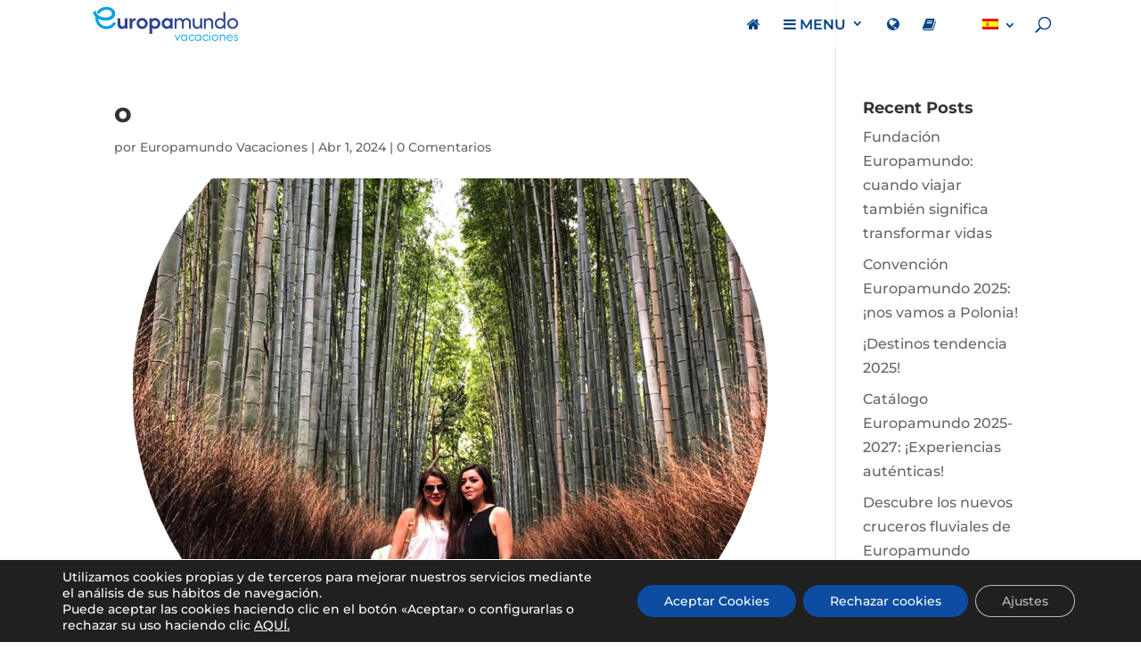

--- FILE ---
content_type: text/html; charset=UTF-8
request_url: https://europamundoblog.com/wp-admin/admin-ajax.php
body_size: 17
content:
352400.4bc232554745b2e981a652b2202233a4